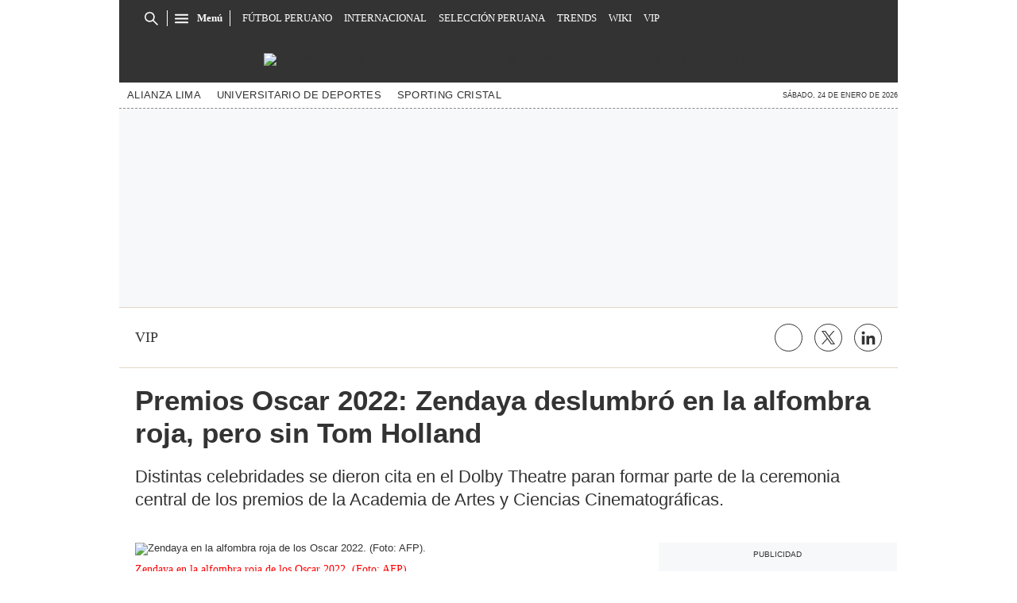

--- FILE ---
content_type: text/html; charset=utf-8
request_url: https://www.google.com/recaptcha/api2/aframe
body_size: 183
content:
<!DOCTYPE HTML><html><head><meta http-equiv="content-type" content="text/html; charset=UTF-8"></head><body><script nonce="fp1MOsA1D9urdryFRq7SzA">/** Anti-fraud and anti-abuse applications only. See google.com/recaptcha */ try{var clients={'sodar':'https://pagead2.googlesyndication.com/pagead/sodar?'};window.addEventListener("message",function(a){try{if(a.source===window.parent){var b=JSON.parse(a.data);var c=clients[b['id']];if(c){var d=document.createElement('img');d.src=c+b['params']+'&rc='+(localStorage.getItem("rc::a")?sessionStorage.getItem("rc::b"):"");window.document.body.appendChild(d);sessionStorage.setItem("rc::e",parseInt(sessionStorage.getItem("rc::e")||0)+1);localStorage.setItem("rc::h",'1769308462214');}}}catch(b){}});window.parent.postMessage("_grecaptcha_ready", "*");}catch(b){}</script></body></html>

--- FILE ---
content_type: text/css
request_url: https://d1r08wok4169a5.cloudfront.net/gpt-adtmp/ads-formats-v2/public/css/ads-styles-desktop.css
body_size: 1637
content:
.ad-lateral,.ads__zocalo{-ms-flex-negative:0;-ms-flex-positive:0;-webkit-box-flex:0;display:-webkit-box;display:-ms-flexbox;display:flex;flex-grow:0;flex-shrink:0;height:-webkit-fit-content;height:-moz-fit-content;height:fit-content;margin:0;overflow:initial;padding:0;position:fixed;top:0;width:160px}#gpt_zocalo>div>a,#gpt_zocalo>div>svg,.ads_desactived_by_competitiveness{position:absolute;top:0}.ads_desactived_by_competitiveness,.desactived_for_skin_priority{left:0;width:1px!important;height:1px!important;min-height:1px!important;overflow:hidden}.ad-lateral--l,.ads__zocalo--l{-webkit-transform:translateX(-582px);transform:translateX(-582px)}.ads__zocalo--r{-webkit-transform:translateX(582px);transform:translateX(582px)}.ad-lateral--r{-webkit-transform:translateX(582px);transform:translateX(582px)}.ad-lateral--l.ads_pushed,.ad-lateral--r.ads_pushed{top:83px}.ad-lateral--l.ads_scrolling,.ad-lateral--r.ads_scrolling,.skin-content .skin-template-model0.ads_pushed.ads_scrolling,.skin-content .skin-template-model0.ads_scrolling,.skin-content.depor .skin-template-model0.ads_pushed.ads_scrolling,.skin-content.depor .skin-template-model0.ads_scrolling{top:0px!important}.elcomercio .ad-lateral--l.ads_scrolling,.elcomercio .ad-lateral--r.ads_scrolling{top:70px!important}body.trome .ad-lateral--l,body.trome .ad-lateral--l.ads_pushed,body.trome .ad-lateral--r,body.trome .ad-lateral--r.ads_pushed{top:150px}#gpt_zocalo{position:fixed;bottom:0;z-index:9;left:initial;top:auto;right:initial}#gpt_top,#gpt_zocalo>div{position:relative}#gpt_top.effect_fullexpand{-webkit-transition:.35s ease-in-out;-o-transition:.35s ease-in-out;transition:.35s ease-in-out}#gpt_zocalo iframe body:empty,#gpt_zocalo iframe[data-load-complete=true] body:empty{height:0;width:0}#gpt_zocalo>div>svg{right:0}#gpt_zocalo>div>a>svg{height:15px;width:15px;stroke:#00aecd;stroke-width:1.25;background:0 0;line-height:0}#gpt_zocalo>div>a>svg:not(:root),body.depor #gpt_top{overflow:hidden}#gpt_zocalo.closed{transition:2s;bottom:-100%!important}#gpt_zocalo>div>a{content:'';height:15px;width:15px;display:block;right:0;background:url('../img/close.svg') center center/10px no-repeat #fff;cursor:pointer}.skin-content #gpt_skin{position:fixed;left:0;top:0;overflow:hidden;width:100%;height:1024px;z-index:-1}.skin-content #fusion-app>div.f.just-center,.skin-content .content-layout-container{position:relative}.skin-content footer{z-index:2;max-width:100%;width:980px;margin:0 auto}.skin-content .fix-wrapper-fa{max-width:980px;margin:auto}.skin-content .skin-template-model0{top:100px}.skin-content.elcomercio .skin-template-model0.ads_pushed{top:60px}.skin-content.elcomercio.is-header-max .skin-template-model0.ads_pushed{top:104px;transition:.4s}.skin-content.elcomercio.is-header-max.is-header-max-with-cintillo-live .skin-template-model0.ads_pushed{top:142px}.skin-content.elcomercio.is-header-max.is-header-supermax-with-cintillo-live .skin-template-model0.ads_pushed{top:177px}.skin-content.elcomercio.is-header-max.is-top-zero .skin-template-model0.ads_pushed{top:0}.skin-content.elcomercio-elcomercio-sandbox .skin-template-model0.ads_pushed{top:145px!important}.content_gpt_top_ads_centered_elcomercio{text-align:center}.skin-content.depor .skin-template-model0.ads_pushed{top:83px;z-index:1}.skin-content.depor.depor-play .skin-template-model0.ads_pushed{top:50px}.skin-content.trome .skin-template-model0.ads_pushed{top:80px;transition:.4s}.skin-content.trome.is-top-zero .skin-template-model0.ads_pushed{top:54px}.skin-content.trome .skin-template-model0.ads_pushed.ads_scrolling,.skin-content.trome .skin-template-model0.ads_scrolling{top:46px!important}.skin-content.trome #fusion-app>div.f.w-full>div.f.just-center{background:rgba(0,0,0,0);position:relative;margin:90px auto 0;max-width:max-content}body.elcomercio.gallery_vertical #gpt_caja1{position:sticky;top:0;z-index:8;background-color:#fff}body.elcomercio #gpt_top{display:flex;justify-content:center}body.depor.gallery_vertical #gpt_caja1,body.elcomerciomag.gallery_vertical #gpt_caja1,body.trome.gallery_vertical #gpt_caja1{position:sticky;top:60px;z-index:8;background-color:#fff}body.gallery_slider #gpt_caja2{position:sticky!important;top:60px}body.elbocon.minuto_minuto #gpt_caja1{position:sticky;top:0}body.peru21.minuto_minuto #gpt_caja1{position:sticky;top:10px;z-index:2}body.depor.minuto_minuto #gpt_caja1,body.elcomerciomag.minuto_minuto #gpt_caja1,body.trome.minuto_minuto #gpt_caja1{position:sticky;top:50px;z-index:2}.ad-lateral--l.ads_pushed,body.tromecom .ad-lateral--r.ads_pushed{top:112px}.ad-lateral--l.ads_scrolling,body.tromecom .ad-lateral--r.ads_scrolling{top:54px!important}#gpt_vslider.video-slider-fijo{position:fixed;bottom:0;right:0;-webkit-animation-duration:1.5s;-moz-animation-duration:1.5s;animation-duration:1.5s;-webkit-animation-name:slideRight;-moz-animation-name:slideRight;animation-name:slideRight;z-index:999}@-webkit-keyframes slideRight{0%{opacity:0;transform:translateX(500px)}100%{opacity:1;transform:translateX(0)}}@-moz-keyframes slideRight{0%{opacity:0;transform:translateX(500px)}100%{opacity:1;transform:translateX(0)}}@keyframes slideRight{0%{opacity:0;transform:translateX(500px)}100%{opacity:1;transform:translateX(0)}}#gpt_vslider.video-slider-fijo .video-slider-iframe{width:300px!important;height:169px!important}.desactived_for_skin_priority{position:absolute!important;top:0}.skin-content .st-iframe,.skin-content .st-sidebar__container{z-index:2}.ads-skin-active.st-iframe{max-width:1025px;margin:0 auto;z-index:2}#gpt_inline{min-height:1px}body.depor #gpt_zocalo,body.trome #gpt_zocalo{max-height:90px;overflow:hidden}body.depor #gpt_vslider{max-height:169px;overflow:hidden}body.depor #gpt_caja1,body.trome #gpt_caja1{height:auto;min-height:250px}body.trome #gpt_top{overflow:hidden;height:auto}body.elcomerciomag.virales .content_gpt_zocalo_ads{display:none;max-width:100%;text-align:center;bottom:0;position:fixed!important;-webkit-transition:.2s;-moz-transition:.2s;-o-transition:.2s;transition:.2s;width:980px;left:0!important;right:0!important;top:inherit!important;margin:auto;z-index:9}body.elcomerciomag:not(.virales) .content_gpt_zocalo_ads #gpt_zocalo{position:fixed;bottom:0;z-index:9;left:50%;top:auto;transform:translateX(-50%)}.show_content_zocalo{height:90px;display:block!important}.hide_zocalo{-webkit-transform:translate(0,160%);-moz-transform:translate(0,160%);-o-transform:translate(0,160%);-ms-transform:translate(0,160%);transform:translate(0,160%)!important}.down_zocalo{-webkit-transform:translate(0,50%);-moz-transform:translate(0,50%);-o-transform:translate(0,50%);-ms-transform:translate(0,50%);transform:translate(0,50%)!important}.show_zocalo{-webkit-transform:translate(0,0);-moz-transform:translate(0,0);-o-transform:translate(0,0);-ms-transform:translate(0,0);transform:translate(0,0)!important}body.elcomercio #gpt_zocalo,body.false #gpt_zocalo,body.gestion.section-videos #gpt_zocalo{transform:translateX(-50%);left:50%!important}.pushed-seen{width:100vw!important;height:100vh!important;display:block}.despushe-seen{display:none}@media screen and (min-width:1024px){body.ojo .content_gpt_top_ads{height:250px!important}}body.elcomercio.story .st-social__tooltip{z-index:5}